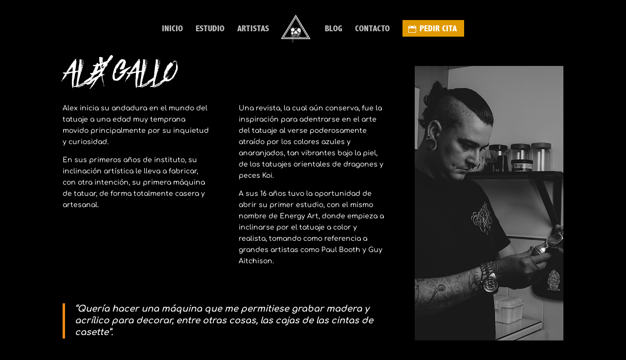

--- FILE ---
content_type: text/css
request_url: https://energyartattoo.com/wp-content/themes/Divi-child/style.css?ver=3.0.106.1523980615
body_size: 35
content:
/*
Theme Name: Energy Art Tattoo
Theme URI: https://www.energyartattoo.com
Template: Divi
Author: Crealogic Servicios Online
Author URI: https://www.crealogic.es
Description: Plantilla desarrollada con Divi FrameWork para Energy Art Tattoo Studio. Crealogic Servicios Online.
Tags: responsive-layout,one-column,two-columns,three-columns,four-columns,left-sidebar,right-sidebar,custom-background,custom-colors,featured-images,full-width-template,post-formats,rtl-language-support,theme-options,threaded-comments,translation-ready, tattoo studio, piercing studio
Version: 3.0.106.1523980615
Updated: 2018-04-17 17:56:55

*/



--- FILE ---
content_type: text/plain
request_url: https://www.google-analytics.com/j/collect?v=1&_v=j102&a=773789197&t=pageview&_s=1&dl=https%3A%2F%2Fenergyartattoo.com%2Fartistas%2Falex-gallo%2F&ul=en-us%40posix&dt=Alex%20Gallo%20%E2%80%A2%20Energy%20Art%20Tattoo&sr=1280x720&vp=1280x720&_u=YADAAAABAAAAAC~&jid=53456388&gjid=1315093702&cid=594035966.1769401032&tid=UA-117347098-1&_gid=674223689.1769401033&_r=1&_slc=1&gtm=45He61m0n81N4Q4KCCv78802725za200zd78802725&gcd=13l3l3l3l1l1&dma=0&tag_exp=103116026~103200004~104527907~104528501~104684208~104684211~105391252~115616986~115938465~115938469~116682876~117041588~117099528&z=366887080
body_size: -452
content:
2,cG-JJ172XEDZ0